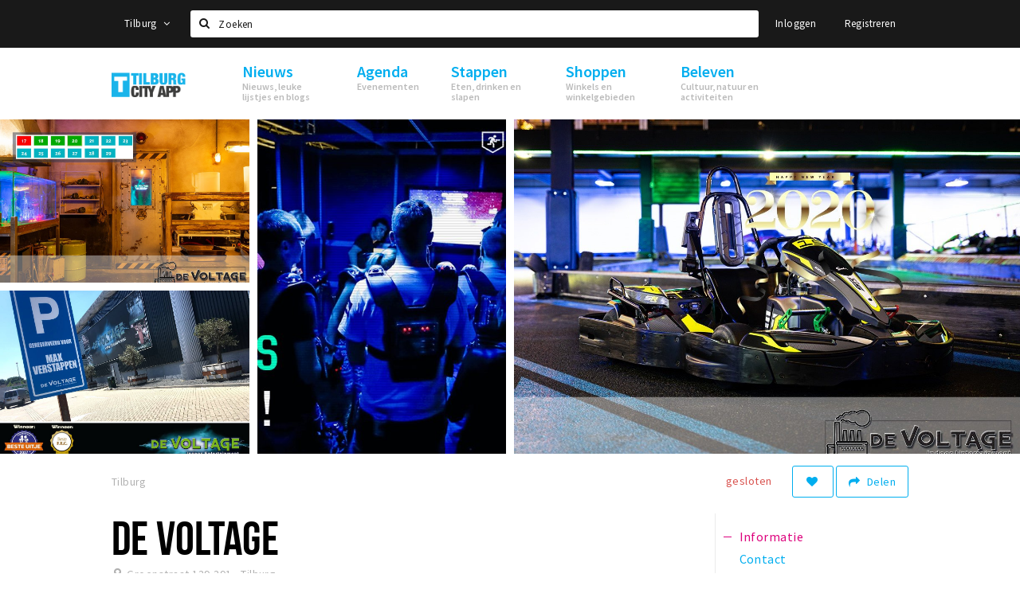

--- FILE ---
content_type: text/html;charset=UTF-8
request_url: https://tilburg.stappen-shoppen.nl/locaties/de-voltage-5ea98a808bc74d28dd737cc0
body_size: 13414
content:
<!DOCTYPE html>
<html class="no-js">
<head>

  <meta charset="utf-8" />
  <meta name="viewport" content="width=device-width,initial-scale=1,maximum-scale=1,user-scalable=no" />
  <!--[if lt IE 8 ]><meta http-equiv="X-UA-Compatible" content="IE=edge,chrome=1" /><![endif]-->

  <meta name="designer" content="BEER N TEA" />

  <!--
  Proudly created by BEER N TEA B.V.
  -->

  <title>De Voltage - Tilburg</title>

  <meta name="description" content="Bij de Voltage vind je meer dan 50 verschillende activiteiten waaruit je spannende en leuke uitdagingen aangaat. Kom snel langs en zie ons divers aanb..." />

  <meta name="twitter:card" content="summary" />
  <meta name="twitter:site" content="@stappen" />
  <meta name="twitter:creator" content="@stappen" />
  <meta name="twitter:title" content="De Voltage" />
  <meta name="twitter:description" content="Bij de Voltage vind je meer dan 50 verschillende activiteiten waaruit je spannende en leuke uitdagingen aangaat. Kom snel langs en zie ons divers aanbod!" />  <meta name="twitter:image" content="https://tilburg.stappen-shoppen.nl/uploads/image/5ea98b2e4000352e1026c143-large.jpg" />
  <meta property="fb:app_id" content="1257737297586040" />

  <meta property="og:type" content="website" />
  <meta property="og:site_name" content="Tilburg" />
  <meta property="og:url" content="https://tilburg.stappen-shoppen.nl/locaties/de-voltage-5ea98a808bc74d28dd737cc0" />
  <meta property="og:title" content="De Voltage" />
  <meta property="og:description" content="Bij de Voltage vind je meer dan 50 verschillende activiteiten waaruit je spannende en leuke uitdagingen aangaat. Kom snel langs en zie ons divers aanbod!" />  <meta property="og:image" content="https://tilburg.stappen-shoppen.nl/uploads/image/5ea98b2e4000352e1026c143-large.jpg" />
  <link rel="alternate" href="https://tilburg.stappen-shoppen.nl/locaties/de-voltage-5ea98a808bc74d28dd737cc0" hreflang="nl" />
  <link rel="alternate" href="https://tilburg.stappen-shoppen.nl/locaties/de-voltage-5ea98a808bc74d28dd737cc0" hreflang="x-default" />
  <link rel="canonical" href="https://tilburg.stappen-shoppen.nl/locaties/de-voltage-5ea98a808bc74d28dd737cc0" />

  <link rel="shortcut icon" href="/uploads/image/6081508658a6e956685d7d71-favicon96.png" />

  <link rel="icon" type="image/png" href="/uploads/image/6081508658a6e956685d7d71-favicon16.png" sizes="16x16" />
  <link rel="icon" type="image/png" href="/uploads/image/6081508658a6e956685d7d71-favicon32.png" sizes="32x32" />
  <link rel="icon" type="image/png" href="/uploads/image/6081508658a6e956685d7d71-favicon96.png" sizes="96x96" />

  
  <link rel="stylesheet" type="text/css" href="/uploads/assets/1737646825/app-default.css" media="all" />

  <script type="text/javascript">
    var config = {"name":"Tilburg","cdn":{"base_url":""},"environment":"production","site_url":"https:\/\/tilburg.stappen-shoppen.nl","base_url":"https:\/\/tilburg.stappen-shoppen.nl","twitter":{"handle":"stappen"},"preferences":{"currency":"EUR","time_format":24,"date_format":"%d-%m-%Y","currency_format":"%symbol%%value%","number_format":".,","week_start":"sunday"},"version":1737646825,"google_analytics":{"tracking_id":"UA-61084945-16"},"moment_locale":"nl","city":"Tilburg","socials":{"facebook":"https:\/\/www.facebook.com\/Tilburg-City-App-1046382955420204\/?fref=ts","twitter":"","google":"","instagram":"https:\/\/www.instagram.com\/tilburgcityapp\/","pinterest":"","youtube":""},"mailchimp":{"form_action":"","hidden_input":""},"sendinblue_embed":null,"reviews_mode":"","always_show_expanded_description":false,"student_account_text":"","sidebar":{"facebook":"https:\/\/www.facebook.com\/tilburgcityapp\/?fref=ts","instagram":"<!-- LightWidget WIDGET --><script src=\"https:\/\/cdn.lightwidget.com\/widgets\/lightwidget.js\"><\/script><iframe src=\"https:\/\/cdn.lightwidget.com\/widgets\/a148df19b9f25cb689cc55571bee8bc2.html\" scrolling=\"no\" allowtransparency=\"true\" class=\"lightwidget-widget\" style=\"width:100%;border:0;overflow:hidden;\"><\/iframe>","other":""},"js_tags":"","favicon":{"$id":"6081508658a6e956685d7d71"},"logo":{"$id":"572657da2a5ab0652c21f808"},"listed":true,"app_type":"website","is_webview":false,"has_partner":false,"has_css":false,"style":"default","enable_hero_map":true,"current_url":"\/locaties\/de-voltage-5ea98a808bc74d28dd737cc0","related_app":"m.tilburg.stappen-shoppen.nl","student_account_enabled":false,"photos_enabled":true,"loyalty_shop_url":"","loyalty_shop_title":"","loyalty_routes_url":"","facebook_id":"1257737297586040","twitter_handle":"stappen"};
    var lang   = {"app":{"locales":{"nl_NL":{"prefix":"","name":"Nederlands","name_english":"Dutch","system_locale":"nl_NL.UTF-8","currency":"EUR","moment":"nl","flag":"nl","formats":{"currency":"%symbol%%value%","number":".,","date":"%d-%m-%Y","time":"%H:%S","start_week":1},"locale":"nl_NL","language_code":"nl","country_code":"NL"},"de_DE":{"prefix":"","name":"Deutsch","name_english":"German","system_locale":"de_DE.UTF-8","currency":"EUR","moment":"de","flag":"de","formats":{"currency":"%symbol%%value%","number":".,","date":"%d-%m-%Y","time":"%H:%S","start_week":1},"locale":"de_DE","language_code":"de","country_code":"DE"},"en_US":{"prefix":"","name":"English","name_english":"English","system_locale":"en_US.UTF-8","currency":"EUR","moment":"en","flag":"gb","formats":{"currency":"%symbol%%value%","number":",.","date":"%d-%m-%Y","time":"%H:%M","start_week":1},"locale":"en_US","language_code":"en","country_code":"US"},"fr_FR":{"prefix":"","name":"Fran\u00e7ais","name_english":"French","system_locale":"fr_FR.UTF-8","currency":"EUR","moment":"fr","flag":"fr","formats":{"currency":"%value% %symbol%","number":".,","date":"%d\/%m\/%Y","time":"%H:%M","start_week":1},"locale":"fr_FR","language_code":"fr","country_code":"FR"}},"locale":{"prefix":"","name":"Nederlands","name_english":"Dutch","system_locale":"nl_NL.UTF-8","currency":"EUR","moment":"nl","flag":"nl","formats":{"currency":"%symbol%%value%","number":".,","date":"%d-%m-%Y","time":"%H:%S","start_week":1},"locale":"nl_NL","language_code":"nl","country_code":"NL"},"name":"Tilburg","title":"%s - %s","time_ago":"%s geleden","year":"jaar","year_plural":"jaar","month":"maand","month_plural":"maanden","day":"dag","day_plural":"dagen","hour":"uur","hour_plural":"uur","minute":"minuut","minute_plural":"minuten","second":"seconde","second_plural":"seconden","share":"Delen","search":{"location":"Locaties","event":"Agenda","excursion":"Uitjes","article":"Nieuws","brands_found":"Merken:","cuisine_found":"Keuken:","menu_found":"Menukaart:","hotel_packages_found":"Arrangementen:","pricelist_found":"Producten:"},"footer":{"newsletter":{"title":"Nieuwsbrief","text":"Wil je op de hoogte gehouden worden van nieuws, evenementen en locaties in de regio %s?","placeholder":"Uw e-mailadres","subscribe":"Aanmelden"},"privacy":"Privacy","terms":"Algemene voorwaarden","disclaimer":"Disclaimer","accessibility":"Toegankelijkheid","beerntea":"Realisatie door Beer n tea"},"weekdays_short":["ma","di","wo","do","vr","za","zo"]},"route":[],"filters":{"sort_title":"Sort by","show_more":"Meer...","show_less":"Minder...","type":{"bar":"Cafe","church":"Kerk","cinema":"Bioscoop","cultural_center":"Cultureel centrum","hotel":"Hotel","landmark":"Bezienswaardigheid","museum":"Museum","parc":"Park","parking":"Parking","restaurant":"Restaurant","beach":"Strand","beach_pavilion":"Strandpaviljoen","municipality":"Gemeente","shop":"Winkel","shopping_area":"Winkelgebied","sportscenter":"Sportcentrum","theater":"Theater","tourist_info":"Informatiepunt","town_square":"Plein","archived_event":"Event (Archived)"},"geolocation_failed":"Kon uw locatie helaas niet bepalen, probeer een andere sortering.","button_view_results_single":"Bekijk %s resultaat","button_view_results_plural":"Bekijk %s resultaten","button_no_results":"Geen resultaten"},"search":{"no_results":"Deze zoekopdracht heeft helaas geen resultaten, pas de filters aan de zijkant aan.","load_more":"Laad meer..."},"entity":{"close":"sluiten","is_open":"open","is_closed":"gesloten","nav":{"info":"Informatie","reviews":"Reviews","deals":"Deals","agenda":"Agenda","photos":"Foto's","menu":"Menu","news":"Nieuws","hotel_packages":"Arrangementen","pricelist":"Prijslijst","excursions":"Uitjes","contact":"Contact","shops":"Winkels & Horeca","municipalities":"Gemeentes","beaches":"Stranden","job_offers":"Vacatures"},"view_opening_hours":"Bekijk de openingstijden","description_expand":"Lees verder","helptopay_description":"Vul hier het formulier in wat je hebt aangemaakt op <a href=\"https:\/\/www.helptopay.nl\" target=\"_blank\">www.helptopay.nl<\/a>.<br>Er verschijnt automatisch een knop met 'Direct bestellen' boven je profielpagina.","footer":{"instant_order":"Direct bestellen","instant_reservations":"Direct reserveren","excursion_reservations":"Direct aanvragen","get_tickets":"Bestel tickets","cta":"of bel <b>%s<\/b>"},"rating":{"full_description_plural":"%rating% sterren op basis van %count% reviews","full_description_single":"%rating% ster op basis van %count% review","full_description_single_star":"%rating% ster op basis van %count% reviews","full_description_single_review":"%rating% sterren op basis van %count% review","short_description_plural":"%rating% sterren","short_description_single":"%rating% ster","no_reviews":"Nog niet beoordeeld"},"reviews":{"title":"Reviews"},"other_articles":{"de 5 van...":"Ander nieuws","interview":"Andere interviews","foodblog":"Andere foodblogs","scoop":"Ander nieuws","fotoblog":"Andere fotoblogs","specials":"Andere specials"},"more_articles":{"de 5 van...":"Meer nieuws","interview":"Meer interviews","foodblog":"Meer foodblogs","scoop":"Meer scoops","fotoblog":"Meer fotoblogs"},"offers_amount_single":"%s deal","offers_amount_plural":"%s deals","nearby_entities":"In de buurt","edit":{"social_share_help_text":"Als gebruikers uw pagina delen op hun social media wordt standaard de naam van het bedrijf als titel gebruikt + de eerste alinea van de omschrijving als tekst. Deze velden geven u de mogelijkheid om deze, indien gewenst, aan te passen."},"parking_status":{"full":"Vol","closed":"Gesloten","vacant_spaces":"%s plaatsen vrij","summary":"%vacant_spaces% van %total_spaces% plaatsen vrij"},"add_event_notice":"Vul het formulier in om uw evenement toe te voegen. Wanneer het evenement voldoet aan de gestelde voorwaarden wordt het evenement (eventueel herschreven) toegevoegd."},"user":{"login":{"title":"Inloggen","email":"E-mail adres","password":"Wachtwoord","submit":"Login","remember":"Onthoud mij"},"forgot_password":{"title":"Wachtwoord vergeten?","email":"E-mail adres","email_placeholder":"Je e-mail adres...","submit":"Herstel"},"register":{"title":"Registreren","button":"Registreren","email":"E-mail adres","password":"Wachtwoord","confirm_password":"Wachtwoord bevestigen","first_name":"Voornaam","last_name":"Achternaam","submit":"Registreer","first_name_contact":"Voornaam contactpersoon","last_name_contact":"Achternaam contactpersoon","email_contact":"E-mailadres contactpersoon","password_event_organiser":"Nieuw wachtwoord evenementenorganisator","confirm_password_event_organiser":"Nieuw wachtwoord evenementenorganisator bevestigen"},"account":{"title":"Mijn account","nav_title":"Mijn account","email":"E-mail adres","password":"Wachtwoord","confirm_password":"Wachtwoord bevestigen","first_name":"Voornaam","last_name":"Achternaam","submit":"Update","delete":{"title":"Account verwijderen","description":"Door je account te verwijderen, wordt je account en al zijn bijbehorende gegevens gewist of geanonimiseerd.","button":"Ik wil mijn account verwijderen","confirm":"Weet je het zeker?"}},"student":{"title":"Mijn studenten-pagina","nav_title":"Mijn studentenpagina","vouchers_nav_title":"Mijn vouchers","fortune_leaders":"Met de meeste punten","total_score":"Jouw totaal behaalde punten: <strong>%s<\/strong>","total_credits":"<strong>%s<\/strong> Punten te besteden","show_more":"Toon meer"},"notifications":{"title":"Notificaties","nav_title":"Notificaties","date":"Datum","entity":"Item","no_notifications":"Er zijn (nog) geen notificaties."},"locations":{"title":"Mijn locaties","nav_title":"Mijn locaties"},"errors":{"empty_email_or_password":"Vul aub een e-mailadres en wachtwoord in.","no_user_found":"Er is geen gebruiker gevonden met deze combinatie, probeer het opnieuw."}},"strings":{"{# sorteren op #}laatst bijgewerkt":"{# sort by #}Laats ge-update ","{# sorteren op #}afstand":"{# sort by#}Afstand","{# sorteren op #}volledigheid profiel":"{# sort by #}Volledigheid profiel","{# sorteren op #}beoordeling":"{# sort by #}Beoordeling","{# sorteren op #}recent toegevoegd":"{# sort by #}Recent aangepast","{# sorteren op #}alfabetisch":"{# sort by #}Alfabetische volgorde","{# sorteren op #}datum":"{# sort by #}Datum","Mijn vouchers":"My vouchers","Studentenroutes":"Student routes","Mijn vacatures":"My vacancies","Mijn evenementen":"My events","Bestelde foto's":"Purchased photo's","Beheer":"Admin","{# rad #}DRAAI &amp; WIN!":"{# rad #}DRAAI &amp; WIN!","{# rad #}Draai iedere dag \u00e9\u00e9n keer en scoor punten die je in de <a href=\"{{ url|e }}\">{{ loyalty_shop_title|e }}<\/a> kunt inwisselen voor leuke kortingen en prijzen.":"{# rad #}Draai iedere dag \u00e9\u00e9n keer en scoor punten die je in de <a href=\"{{ url|e }}\">{{ loyalty_shop_title|e }}<\/a> kunt inwisselen voor leuke kortingen en prijzen.","{# rad #}Bekijk hier alle <a href=\"{{ url|e }}\">routes<\/a> en ontdek hoe je nog meer punten kunt verdienen!":"{# rad #}Bekijk hier alle <a href=\"{{ url|e }}\">routes<\/a> en ontdek hoe je nog meer punten kunt verdienen!","{# rad #}Voor deze winactie gelden de <a href=\"{{ url|e }}\">actievoorwaarden<\/a>.":"{# rad #}Voor deze winactie gelden de <a href=\"{{ url|e }}\">actievoorwaarden<\/a>.","{# rad #}Je studentenaccount is nog niet geactiveerd. Klik hier om je account te activeren.":"{# rad #}Je studentenaccount is nog niet geactiveerd. Klik hier om je account te activeren.","{# rad #}Het rad is helaas niet beschikbaar in jouw browser.":"{# rad #}Het rad is helaas niet beschikbaar in jouw browser.","{# rad #}Je hebt al {{ current_credits|e }} punten verdiend!":"{# rad #}Het rad is helaas niet beschikbaar in jouw browser.","{# rad #}Je hebt nog geen punten verdiend.":"{# rad #}Je hebt nog geen punten verdiend.","<b>Stappen &amp; Shoppen<\/b><br \/>Veilingkade 15<br \/>4815 HC Breda":"<b>Stappen &amp; Shoppen<\/b><br \/>Franse Akker 20<br \/>4824 AK Breda"},"credits":{"fortune":{"play":"Draai nu!","todays_score":"<strong>Je score voor vandaag is %s.<\/strong><br \/>Probeer je het morgen nog een keer?","play_win":"<strong>%s punten gewonnen!<\/strong><br \/> Morgen kun je nog meer winnen!","play_lost":"Wat jammer! Geen prijs vandaag.<br \/> Probeer je het morgen nog een keer!","please_login":"Login to spin the wheel!"},"voucher_conditions":"Cash in your voucher  \"%s\"","voucher":{"handin_confirm":"Are you sure?","exchange":"%s Cash in","purchase":"Buy voucher for %s points","invalid":"Voucher not found or invalid","handin":"Cash in","redeemed":"You cashed in your voucher!"},"not_enough":"Oh no! You don't have enough points to buy this product. ","out_of_stock":"To bad! This product is nog available anymore.","purchase_failed":"Purchase failed.","purchase_success":"Thanks for you purchase! De <a href=\"\/account\/vouchers\">voucher<\/a> is added to <a href=\"\/account\/student\">studentenaccount<\/a>"},"errors":{"not_found":{"title":"Not found","message":"We couldn't find this page."},"access_denied":{"title":"Access denied","message":"You don't have acces to this page."},"unknown":{"message":"Unknown error "}},"email":{"footer":"This e-mail is send by %s.","user_activation":{"subject":"Your %s account","message":"<p>Welcome to %1$s.<\/p> <p>Click on the following button to login %1$s and set your password. This link is valid for 7 days. <\/p>","button":"Login"}}};
    var user   = {"id":"","last_login":null,"is_logged_in":false,"email":null,"role":"guest","roles":["guest"],"first_name":null,"last_name":null,"full_name":" ","telephone":null,"avatar":null,"avatar_url":null};
  </script>
</head>
<body class="type--recreational layout--locaties">

  <script>
  (function(i,s,o,g,r,a,m){i['GoogleAnalyticsObject']=r;i[r]=i[r]||function(){
  (i[r].q=i[r].q||[]).push(arguments)},i[r].l=1*new Date();a=s.createElement(o),
  m=s.getElementsByTagName(o)[0];a.async=1;a.src=g;m.parentNode.insertBefore(a,m)
  })(window,document,'script','//www.google-analytics.com/analytics.js','ga');
  ga('create', 'UA-61084945-16', 'auto');
  ga('send', 'pageview');
  </script>

  <div id="fb-root"></div>
  <script>(function(d, s, id) {
    var js, fjs = d.getElementsByTagName(s)[0];
    if (d.getElementById(id)) return;
    js = d.createElement(s); js.id = id;
    js.src = "//connect.facebook.net/nl_NL/sdk.js#xfbml=1&version=v2.10&appId=1257737297586040";
    fjs.parentNode.insertBefore(js, fjs);
  }(document, 'script', 'facebook-jssdk'));</script>


<main class="wrapper">

  <a class="anchor" id="top"></a>
    <nav class="nav-mobile">
  <ul>
            <li>
      <a href="/nieuws">Nieuws</a>
              <button class="expo " data-mobile-nav-toggle="m"></button>
                    <div class="submenu">
          <ul class="nav nav--list">
                          <li><a href="/nieuws/scoops">Nieuws</a>
              </li>
                          <li><a href="/nieuws/de-5-van">Leuke lijstjes</a>
              </li>
                          <li><a href="/nieuws/foodblogs">Foodblogs</a>
              </li>
                          <li><a href="/nieuws/fotoblogs">Fotoblogs</a>
              </li>
                      </ul>
        </div>
          </li>
                <li>
      <a href="/agenda">Agenda</a>
              <button class="expo " data-mobile-nav-toggle="m"></button>
                    <div class="submenu">
          <ul class="nav nav--list">
                          <li><a href="/agenda">Evenementen</a>
              </li>
                      </ul>
        </div>
          </li>
                <li>
      <a href="/stappen">Stappen</a>
              <button class="expo " data-mobile-nav-toggle="m"></button>
                    <div class="submenu">
          <ul class="nav nav--list">
                          <li><a href="/stappen/eten">Restaurants en lunchrooms</a>
              </li>
                          <li><a href="/stappen/drinken">Café&#039;s en uitgaansgelegenheden</a>
              </li>
                          <li><a href="/stappen/slapen">Ho(s)tels, B&amp;B&#039;s en campings</a>
              </li>
                          <li><a href="/stappen/recreatief">Recreatief</a>
              </li>
                          <li><a href="/stappen/deals">Deals</a>
              </li>
                          <li><a href="/vacatures">Vacatures</a>
              </li>
                          <li><a href="/stappen/parkeren">Parkeren</a>
              </li>
                      </ul>
        </div>
          </li>
                <li>
      <a href="/shoppen">Shoppen</a>
              <button class="expo " data-mobile-nav-toggle="m"></button>
                    <div class="submenu">
          <ul class="nav nav--list">
                          <li><a href="/shoppen">Winkels</a>
              </li>
                          <li><a href="/shoppen/winkelgebieden">Winkelgebieden</a>
              </li>
                          <li><a href="/shoppen/koopzondagen-en-avonden">Koopzondagen &amp; koopavonden</a>
              </li>
                          <li><a href="/shoppen/deals">Deals</a>
              </li>
                          <li><a href="/vacatures">Vacatures</a>
              </li>
                          <li><a href="/shoppen/parkeren">Parkeren</a>
              </li>
                      </ul>
        </div>
          </li>
                <li>
      <a href="/beleven">Beleven</a>
              <button class="expo " data-mobile-nav-toggle="m"></button>
                    <div class="submenu">
          <ul class="nav nav--list">
                          <li><a href="/beleven/bezienswaardigheden">Bezienswaardigheden</a>
              </li>
                          <li><a href="/beleven/musea-theaters-podia">Musea, theaters &amp; podia</a>
              </li>
                          <li><a href="/beleven/uitjes-activiteiten">Uitjes en activiteiten</a>
              </li>
                          <li><a href="/beleven/sport">Sport</a>
              </li>
                          <li><a href="/beleven/natuurgebieden">Natuurgebieden</a>
              </li>
                      </ul>
        </div>
          </li>
          </ul>
</nav>  <div class="header__nav-top" data-view="Search">
  <nav class="nav-top ">
    <div class="container container--nav-top">
              <div class="nav-top__left">
                      <div class="btn-group">
              <button class="btn btn-link dropdown-toggle" data-toggle="dropdown" aria-haspopup="true" aria-expanded="false">Tilburg
                <span class="fa fa-angle-down"></span></button>
              <ul class="dropdown-menu">
                                  <li><a href="//www.cityappalmelo.nl">Almelo</a></li>
                                  <li><a href="//www.hellozuidas.com">Amsterdam</a></li>
                                  <li><a href="//www.visitbaarle.com">Baarle-Hertog-Nassau</a></li>
                                  <li><a href="//www.stappen-shoppen.nl">Breda</a></li>
                                  <li><a href="//www.bredastudentapp.com">Breda Student App</a></li>
                                  <li><a href="//denbosch.stappen-shoppen.nl">Den Bosch</a></li>
                                  <li><a href="//m.dordrechtcityapp.nl">Dordrecht</a></li>
                                  <li><a href="//www.hetsmalstestukjenederland.nl">Echt Susteren</a></li>
                                  <li><a href="//www.etten-leurcityapp.nl">Etten-Leur</a></li>
                                  <li><a href="//maastricht.stappen-shoppen.nl">Maastricht</a></li>
                                  <li><a href="//www.cityappoosterhout.nl">Oosterhout</a></li>
                              </ul>
            </div>
                  </div>
            <form class="form-group search" action="/search" method="GET">
        <input type="text" class="form-control" name="q" value="" placeholder="Zoeken" data-input-control="typeahead" autocomplete="off"/>
        <span class="fa fa-search"></span>
        <button type="submit" class="sr-only">Zoeken</button>
      </form>
      <div class="nav-top__right">
                                                    <a href="/account/login" class="btn btn-link">Inloggen</a>
                                                <a href="/account/register" class="btn btn-link">Registreren</a>
                                            </div>
      <div class="nav-top__search-results tt-empty"></div>
    </div>
  </nav>
</div>
    <div class="wrapper__inner">
    <div class="nav-mask" data-toggle="navigation"></div>
  <header class="header header--primary">
  <div class="header__container">

    <div class="header__nav-top" data-view="Search">
  <nav class="nav-top ">
    <div class="container container--nav-top">
              <div class="nav-top__left">
                      <div class="btn-group">
              <button class="btn btn-link dropdown-toggle" data-toggle="dropdown" aria-haspopup="true" aria-expanded="false">Tilburg
                <span class="fa fa-angle-down"></span></button>
              <ul class="dropdown-menu">
                                  <li><a href="//www.cityappalmelo.nl">Almelo</a></li>
                                  <li><a href="//www.hellozuidas.com">Amsterdam</a></li>
                                  <li><a href="//www.visitbaarle.com">Baarle-Hertog-Nassau</a></li>
                                  <li><a href="//www.stappen-shoppen.nl">Breda</a></li>
                                  <li><a href="//www.bredastudentapp.com">Breda Student App</a></li>
                                  <li><a href="//denbosch.stappen-shoppen.nl">Den Bosch</a></li>
                                  <li><a href="//m.dordrechtcityapp.nl">Dordrecht</a></li>
                                  <li><a href="//www.hetsmalstestukjenederland.nl">Echt Susteren</a></li>
                                  <li><a href="//www.etten-leurcityapp.nl">Etten-Leur</a></li>
                                  <li><a href="//maastricht.stappen-shoppen.nl">Maastricht</a></li>
                                  <li><a href="//www.cityappoosterhout.nl">Oosterhout</a></li>
                              </ul>
            </div>
                  </div>
            <form class="form-group search" action="/search" method="GET">
        <input type="text" class="form-control" name="q" value="" placeholder="Zoeken" data-input-control="typeahead" autocomplete="off"/>
        <span class="fa fa-search"></span>
        <button type="submit" class="sr-only">Zoeken</button>
      </form>
      <div class="nav-top__right">
                                                    <a href="/account/login" class="btn btn-link">Inloggen</a>
                                                <a href="/account/register" class="btn btn-link">Registreren</a>
                                            </div>
      <div class="nav-top__search-results tt-empty"></div>
    </div>
  </nav>
</div>

    <nav class="nav-primary">
      <div class="container">
        <button class="toggle" data-toggle="navigation">
        <span class="bars">
          <span class="bar"></span>
          <span class="bar"></span>
          <span class="bar"></span>
        </span>
        </button>
        <a href="/" class="logo" rel="home" style="background-image: url('/uploads/image/572657da2a5ab0652c21f808-logo.png');"><span>Tilburg</span></a>
        <ul class="primary">
                                            <li>
              <a href="/nieuws">
                <strong class="item-title">Nieuws</strong>
                <span class="item-subtitle">Nieuws, leuke lijstjes en blogs</span>
                <span class="three-dots"><i></i><i></i><i></i></span>
              </a>
                              <div class="submenu">
                  <ul class="nav nav--list">
                                          <li><a href="/nieuws/scoops">Nieuws</a>
                      </li>
                                          <li><a href="/nieuws/de-5-van">Leuke lijstjes</a>
                      </li>
                                          <li><a href="/nieuws/foodblogs">Foodblogs</a>
                      </li>
                                          <li><a href="/nieuws/fotoblogs">Fotoblogs</a>
                      </li>
                                      </ul>
                </div>
                          </li>
                                  <li>
              <a href="/agenda">
                <strong class="item-title">Agenda</strong>
                <span class="item-subtitle">Evenementen</span>
                <span class="three-dots"><i></i><i></i><i></i></span>
              </a>
                              <div class="submenu">
                  <ul class="nav nav--list">
                                          <li><a href="/agenda">Evenementen</a>
                      </li>
                                      </ul>
                </div>
                          </li>
                                  <li>
              <a href="/stappen">
                <strong class="item-title">Stappen</strong>
                <span class="item-subtitle">Eten, drinken en slapen</span>
                <span class="three-dots"><i></i><i></i><i></i></span>
              </a>
                              <div class="submenu">
                  <ul class="nav nav--list">
                                          <li><a href="/stappen/eten">Restaurants en lunchrooms</a>
                      </li>
                                          <li><a href="/stappen/drinken">Café&#039;s en uitgaansgelegenheden</a>
                      </li>
                                          <li><a href="/stappen/slapen">Ho(s)tels, B&amp;B&#039;s en campings</a>
                      </li>
                                          <li><a href="/stappen/recreatief">Recreatief</a>
                      </li>
                                          <li><a href="/stappen/deals">Deals</a>
                      </li>
                                          <li><a href="/vacatures">Vacatures</a>
                      </li>
                                          <li><a href="/stappen/parkeren">Parkeren</a>
                      </li>
                                      </ul>
                </div>
                          </li>
                                  <li>
              <a href="/shoppen">
                <strong class="item-title">Shoppen</strong>
                <span class="item-subtitle">Winkels en winkelgebieden</span>
                <span class="three-dots"><i></i><i></i><i></i></span>
              </a>
                              <div class="submenu">
                  <ul class="nav nav--list">
                                          <li><a href="/shoppen">Winkels</a>
                      </li>
                                          <li><a href="/shoppen/winkelgebieden">Winkelgebieden</a>
                      </li>
                                          <li><a href="/shoppen/koopzondagen-en-avonden">Koopzondagen &amp; koopavonden</a>
                      </li>
                                          <li><a href="/shoppen/deals">Deals</a>
                      </li>
                                          <li><a href="/vacatures">Vacatures</a>
                      </li>
                                          <li><a href="/shoppen/parkeren">Parkeren</a>
                      </li>
                                      </ul>
                </div>
                          </li>
                                  <li>
              <a href="/beleven">
                <strong class="item-title">Beleven</strong>
                <span class="item-subtitle">Cultuur, natuur en activiteiten</span>
                <span class="three-dots"><i></i><i></i><i></i></span>
              </a>
                              <div class="submenu">
                  <ul class="nav nav--list">
                                          <li><a href="/beleven/bezienswaardigheden">Bezienswaardigheden</a>
                      </li>
                                          <li><a href="/beleven/musea-theaters-podia">Musea, theaters &amp; podia</a>
                      </li>
                                          <li><a href="/beleven/uitjes-activiteiten">Uitjes en activiteiten</a>
                      </li>
                                          <li><a href="/beleven/sport">Sport</a>
                      </li>
                                          <li><a href="/beleven/natuurgebieden">Natuurgebieden</a>
                      </li>
                                      </ul>
                </div>
                          </li>
                  </ul>
                <div class="search-toggle">
          <a class="#0" data-toggle-search="top-nav"><span class="fa fa-search" ></span></a>
        </div>
              </div>
    </nav>
  </div>
</header>
  
  <section class="page">
  <div class="entity entity--recreational entity--excursion entity--has-photos" vocab="http://schema.org/" typeof="LocalBusiness">
    
<aside class="hero hero--collage cap-width">
  <div class="collage">
        <div class="item item--6x4">
      <div class="item__inner">
        <div class="item__content">
          <a href="/uploads/image/5ea98b2e4000352e1026c143-large.jpg" rel="lightbox">
            <figure class="lazy" data-original="/uploads/image/5ea98b2e4000352e1026c143-large.jpg">
              <img property="image" class="sr-only" src="/uploads/image/5ea98b2e4000352e1026c143-large.jpg"/>
            </figure>
            <noscript><figure style="background-image: url('/uploads/image/5ea98b2e4000352e1026c143-large.jpg');"></figure></noscript>
                                  </a>
        </div>
      </div>
    </div>
        <div class="item item--3x4">
      <div class="item__inner">
        <div class="item__content">
          <a href="/uploads/image/5ea98b486cd530572b1f6502-large.jpg" rel="lightbox">
            <figure class="lazy" data-original="/uploads/image/5ea98b486cd530572b1f6502-large.jpg">
              <img property="image" class="sr-only" src="/uploads/image/5ea98b486cd530572b1f6502-large.jpg"/>
            </figure>
            <noscript><figure style="background-image: url('/uploads/image/5ea98b486cd530572b1f6502-large.jpg');"></figure></noscript>
                                  </a>
        </div>
      </div>
    </div>
        <div class="item item--3x2">
      <div class="item__inner">
        <div class="item__content">
          <a href="/uploads/image/5ea98b2f8bc74d28dd737cfa-large.jpg" rel="lightbox">
            <figure class="lazy" data-original="/uploads/image/5ea98b2f8bc74d28dd737cfa-large.jpg">
              <img property="image" class="sr-only" src="/uploads/image/5ea98b2f8bc74d28dd737cfa-large.jpg"/>
            </figure>
            <noscript><figure style="background-image: url('/uploads/image/5ea98b2f8bc74d28dd737cfa-large.jpg');"></figure></noscript>
                        <div class="overlay overlay--xs"><h2>+1</h2></div>          </a>
        </div>
      </div>
    </div>
        <div class="item item--3x2">
      <div class="item__inner">
        <div class="item__content">
          <a href="/uploads/image/5ea98baef80bf94dff0218af-large.jpg" rel="lightbox">
            <figure class="lazy" data-original="/uploads/image/5ea98baef80bf94dff0218af-large.jpg">
              <img property="image" class="sr-only" src="/uploads/image/5ea98baef80bf94dff0218af-large.jpg"/>
            </figure>
            <noscript><figure style="background-image: url('/uploads/image/5ea98baef80bf94dff0218af-large.jpg');"></figure></noscript>
                                  </a>
        </div>
      </div>
    </div>
      </div>
</aside>

    <div class="container container--no-padding">
      <div class="entity__tools entity__tools--full-width">
        <ul vocab="http://schema.org/" typeof="BreadcrumbList" class="breadcrumbs">
    <li property="itemListElement" typeof="ListItem" itemtype="http://schema.org/ListItem">
    <a property="item" typeof="WebPage" href="/" title="Tilburg">
      <span property="name">Tilburg</span>
    </a>
    <meta property="position" content="1" />
  </li>
  </ul>
        <div class="entity__tools__right">
                                          <button type="button" class="btn btn-secondary btn-icon btn-icon--count " title="Volg deze locatie" data-placement="bottom" data-action="toggle-entity-follow" data-entity-id="5ea98a808bc74d28dd737cc0" data-logged-in="false"><span class="fa fa-heart"></span></button>          <div class="btn-group share-tools">
  <button class="btn btn-secondary dropdown-toggle btn-text-sm" data-toggle="dropdown" data-placement="bottom"><span class="fa fa-share"></span> <span class="text">Delen</span></button>
  <ul class="dropdown-menu dropdown-menu-right">
    <li><a href="#" data-action="share-on-facebook"><span class="fa fa-facebook-square"></span> Facebook</a></li>
    <li><a href="#" data-action="share-on-twitter"><span class="fa fa-twitter-square"></span> Twitter</a></li>
    <li><a href="#" data-action="share-on-googleplus"><span class="fa fa-google-plus-square"></span> Google+</a></li>
  </ul>
</div>

          
                              <div class="dropdown entity__opening-hours">
            <ul class="inline-list inline-list--inline inline-list--xs" data-toggle="dropdown" title="Bekijk de openingstijden">
                                        <li class="is-closed">gesloten</li>
                                                  </ul>
            <ul class="dropdown-menu entity__opening-hours__dropdown">
                                        </ul>
          </div>
                  </div>
      </div>
    </div>

    <div class="container container--no-padding">
      <section class="main main--left">

        <article class="entity__header">
                    <header>
            <h1 property="name">De Voltage</h1>
            <div class="entity__meta" property="location" typeof="Place">
                              <address property="address" typeof="PostalAddress"><span property="streetAddress">Groenstraat 139-391 </span>, <span property="addressLocality">Tilburg</span></address>
                                        </div>

            
                      </header>

          <div class="description description--sm-collapsed">
            <p class="description__summary" property="description">Bij de Voltage vind je meer dan 50 verschillende activiteiten waaruit je spannende en leuke uitdagingen aangaat. Kom snel langs en zie ons divers aanbod! <a href="#" data-toggle="description">Lees verder</a></p>
            <div class="description__full"><p>Bij de Voltage vind je meer dan 50 verschillende activiteiten waaruit je spannende en leuke uitdagingen aangaat. Kom snel langs en zie ons divers aanbod!</p></div>
          </div>

          

          
                    <div class="entity__facilities">
            <ul class="kv-list">
                                                                                                </ul>
          </div>
          
          
          <section class="entity__section entity__section--contact">
  <a class="anchor" id="contact"></a>
  <article class="neg-left neg-right--double neg-padding">
    <span class="address" property="address" typeof="PostalAddress">
      <span property="streetAddress">Groenstraat 139-391 </span>, <span property="postalCode">5021 LL</span> <span property="addressLocality">Tilburg</span>
    </span>

    <ul class="inline-list inline-list--inline">
                      </ul>
      </article>
      <a target="_blank" href="https://www.google.com/maps/search/?api=1&query=51.5471028%2C5.087606" class="neg-both neg-xs" style="display: block; text-align: center; height: 300px;">
      <img loading="lazy" src="https://maps.googleapis.com/maps/api/staticmap?zoom=16&amp;size=640x300&amp;maptype=roadmap&amp;markers=color%3Ared%7C51.5471028%2C5.087606&amp;key=AIzaSyDJBZLH0wnWMmCwj4r-lNzZ8uykdTB9_L0&amp;signature=u279qK_apJg6nFzCa4nQHV4_5Pk=" />
    </a>
  </section>
        </article>

                <section class="entity__section entity__section--claim neg-left neg-right--double neg-padding neg-xs">
          <header>
            <h2>Bent u de eigenaar van deze zaak?</h2>
          </header>
          <p>Neem contact met ons op via info@stappen-shoppen.nl om het profiel aan te vullen met o.a. uw website, telefoonnummer, Facebook, openingstijden, omschrijving, faciliteiten, menukaart en acties.</p>
          <button type="button" class="btn btn-primary btn-lg" data-action="claim-profile">Claim uw bedrijfsprofiel! <span class="fa fa-angle-right"></span></button>
        </section>
        
        
        
        
        
        
                        <section class="entity__section entity__section--lists neg-both--double neg-xs">
          
          
        
                              <div class="col-sm-12">
            <section class="section section--list">
              <a class="anchor" id="news"></a>
              <h3>Nieuws</h3>
              <ul>
                                <li class="item item--has-image">
                  <a href="/nieuws/5x-leuke-uitjes-in-tilburg-5f72ed8fbea3ed0627241f8f">
                    <div class="item__image"><figure style="background-image:url('/uploads/image/5f731bd48af1641cb23b5c20-list.jpg');"></figure></div>
                    <div class="item__body">
                      <time class="time" datetime="2020-09-29 13:34">29 september 2020</time>
                      <span class="title">5x Leuke uitjes in Tilburg</span>
                    </div>
                  </a>
                </li>
                              </ul>
                          </section>
          </div>
          
        
          
        
          
        </section>
        
        
        <section class="entity__section entity__section--related_entities entity__section--reviews neg-left neg-right--double neg-padding">
  <a class="anchor" id="reviews"></a>
  </section>

        
                <section class="entity__section entity__section--related_entities neg-left neg-right--double neg-padding">
          <header>
            <h2>In de buurt</h2>
          </header>
          <ul>
                        <li class="neg-left">
              <article class="entities-list__item">
                <div class="row">
  <div class="col-md-5">
    <a href="/locaties/eethuys-volt-eethuys-minigolf-5e95a3450a7e6070010af914" data-toggle="entity">
      <figure>

                        <div class="img lazy--list" data-original="/uploads/image/5e95a3426e6af91c1e4ec374-list.jpg"></div>
        <noscript><div class="img" style="background-image:url('/uploads/image/5e95a3426e6af91c1e4ec374-list.jpg')"></div></noscript>
              </figure>
    </a>
  </div>
  <div class="col-md-7">
    <header>
                  

      <h2><a href="/locaties/eethuys-volt-eethuys-minigolf-5e95a3450a7e6070010af914" data-toggle="entity">Eethuys Volt (Eethuys &amp; Minigolf)</a></h2>
    </header>
    <p class="body">Bourgondisch genieten voor jong en oud. Sfeervol, laagdrempelig en gezellig. Dekselse Pannetjes gerechten, Wereldse Pannenkoeken en nostalgische minig...</p>
    <footer>
      <address class="address" property="address"> Groenstraat 139 ,  Tilburg</address>    </footer>
  </div>
</div>
              </article>
            </li>
                        <li class="neg-left">
              <article class="entities-list__item">
                <div class="row">
  <div class="col-md-5">
    <a href="/locaties/different-hais-skin-body-5eafe73e22b891071a1b96f9" data-toggle="entity">
      <figure>

                        <div class="img lazy--list" data-original="/uploads/image/5eafe72d8081430d41736017-list.jpg"></div>
        <noscript><div class="img" style="background-image:url('/uploads/image/5eafe72d8081430d41736017-list.jpg')"></div></noscript>
              </figure>
    </a>
  </div>
  <div class="col-md-7">
    <header>
                  

      <h2><a href="/locaties/different-hais-skin-body-5eafe73e22b891071a1b96f9" data-toggle="entity">Different Hair Skin Body</a></h2>
    </header>
    <p class="body">Different Hair Skin Body is een Aveda Conceptsalon gevestigd in Tilburg. Wij werken uitsluitend met producten bestaand uit pure bloem- en plantextract...</p>
    <footer>
      <address class="address" property="address">Piusstraat 80 ,  Tilburg</address>    </footer>
  </div>
</div>
              </article>
            </li>
                        <li class="neg-left">
              <article class="entities-list__item">
                <div class="row">
  <div class="col-md-5">
    <a href="/locaties/restaurant-rak-5c6c12d92a5ab0e9828f85d8" data-toggle="entity">
      <figure>

                        <div class="img lazy--list" data-original="/uploads/image/5c6c12d12a5ab08c828f85e5-list.jpg"></div>
        <noscript><div class="img" style="background-image:url('/uploads/image/5c6c12d12a5ab08c828f85e5-list.jpg')"></div></noscript>
              </figure>
    </a>
  </div>
  <div class="col-md-7">
    <header>
                  

      <h2><a href="/locaties/restaurant-rak-5c6c12d92a5ab0e9828f85d8" data-toggle="entity">RAK</a></h2>
    </header>
    <p class="body">Kom binnen! Restaurant RAK heeft een moderne internationale keuken op hoog niveau in een warme en toegankelijke entourage. </p>
    <footer>
      <address class="address" property="address">Hopliedenkade 249, Tilburg</address>    </footer>
  </div>
</div>
              </article>
            </li>
                      </ul>
        </section>
        
      </section>

            <aside class="sidebar">
                <nav class="entity__nav">
          <ul class="nav nav--list" role="complementary">
                        <li class="active"><a href="#top" role="tab" aria-controls="info">Informatie</a></li>
            <li><a href="#contact" role="tab" aria-controls="contact">Contact</a></li>                                                                                                            <li><a href="#reviews" role="tab" aria-controls="reviews">Reviews</a></li>                        <li><a href="#news" role="tab" aria-controls="news">Nieuws</a></li>                                  </ul>
        </nav>
              </aside>
          </div>

  </div>
</section>

<script>
var initial_data = {"page_type":"entity","show_reviews":true,"followers":0,"data":{"type":"recreational","types":["recreational","excursion"],"name":"De Voltage","summary":"Bij de Voltage vind je meer dan 50 verschillende activiteiten waaruit je spannende en leuke uitdagingen aangaat. Kom snel langs en zie ons divers aanbod!","description":"<p>Bij de Voltage vind je meer dan 50 verschillende activiteiten waaruit je spannende en leuke uitdagingen aangaat. Kom snel langs en zie ons divers aanbod!<\/p>","date_published":"2020-04-29 14:09:03 +00:00","date_refresh_google":"2023-04-16 04:00:07 +00:00","social_title":"","social_description":"","is_premium":false,"accessibility":null,"google_place_id":"","user_creator":{"$id":"5959eebf2a5ab0463bedcd14"},"path":null,"slug":"de-voltage","ical":null,"tabs_entities":null,"reviews":[],"author":null,"location":null,"events":null,"upcoming_events":null,"relatedEntities":null,"date_created":"2020-04-29 14:09:04 +00:00","id":"5ea98a808bc74d28dd737cc0","collection":"Collections\\Entities","email":"","telephone":"","website":"","facebook_id":"0","facebook_url":"","googleplus_id":"","instagram_handle":"","twitter_handle":"","youtube_url":"","youtube_video":null,"address":{"address":"Groenstraat 139-391 ","zipcode":"5021 LL","city":"Tilburg","country":"Nederland"},"region":{"$id":"000000000000000000000000"},"map_location":{"longitude":5.087606,"latitude":51.5471028},"shopping_area_id":[{"$id":"000000000000000000000000"}],"Categorie_recreatief":[],"apps":[{"$id":"57110bb94667e5f36eb7acd9"}],"search_tags":[""],"minimum_age":null,"menu":null,"pricelist":null,"hotel_packages":null,"payment":null,"capacity":"","evenementenlocatie":null,"features":null,"photos":[["\/uploads\/image\/5ea98b2e4000352e1026c143-small.jpg","\/uploads\/image\/5ea98b2e4000352e1026c143-large.jpg","5ea98b2e4000352e1026c143"],["\/uploads\/image\/5ea98b486cd530572b1f6502-small.jpg","\/uploads\/image\/5ea98b486cd530572b1f6502-large.jpg","5ea98b486cd530572b1f6502"],["\/uploads\/image\/5ea98b2f8bc74d28dd737cfa-small.jpg","\/uploads\/image\/5ea98b2f8bc74d28dd737cfa-large.jpg","5ea98b2f8bc74d28dd737cfa"],["\/uploads\/image\/5ea98baef80bf94dff0218af-small.jpg","\/uploads\/image\/5ea98baef80bf94dff0218af-large.jpg","5ea98baef80bf94dff0218af"]],"opening_hours":[null,null,null,null,null,null,null],"Sfeerkenmerken":[""],"user_updater":{"$id":"5959eebf2a5ab0463bedcd14"},"inline_images":[],"date_updated":"2024-01-17 05:01:10 +00:00","rating":{"rating":0,"reviews":0},"poster_image":"\/uploads\/image\/5ea98b2e4000352e1026c143-large.jpg","shopping_area":[],"is_location":true,"can_claim":true,"url":"\/locaties\/de-voltage-5ea98a808bc74d28dd737cc0","logo_image":"\/uploads\/image\/5ea98b2e4000352e1026c143-list.jpg","is_open":false,"news":[{"type":"article","rating":{"rating":0,"reviews":0},"name":"5x Leuke uitjes in Tilburg","summary":"In deze tijden waar iedereen veel thuis zit, is het n\u00f3g fijner dan ooit om wat leuks te doen buiten de deur. We hebben 5 uitjes, geheel corona-proof, speciaal voor jou op een rijtje gezet. Benieuwd? Lees dan gauw verder!","address":null,"date_published":"2020-09-29 11:34:00 +00:00","has_menu":false,"is_open":null,"subscription_options":[],"accessibility_badge":false,"id":"5f72ed8fbea3ed0627241f8f","url":"\/nieuws\/5x-leuke-uitjes-in-tilburg-5f72ed8fbea3ed0627241f8f","logo_image":"\/uploads\/image\/5f731bd48af1641cb23b5c20-list.jpg","poster_image":"\/uploads\/image\/5f731bd48af1641cb23b5c20-large.jpg","photos":[["\/uploads\/image\/5f731bd48af1641cb23b5c20-small.jpg","\/uploads\/image\/5f731bd48af1641cb23b5c20-large.jpg"]]}],"related_entities":null,"nearby_entities":[{"type":"restaurant","rating":{"rating":0,"reviews":0},"name":"Eethuys Volt (Eethuys & Minigolf)","summary":"Bourgondisch genieten voor jong en oud. Sfeervol, laagdrempelig en gezellig. Dekselse Pannetjes gerechten, Wereldse Pannenkoeken en nostalgische minigolf!","address":{"address":" Groenstraat 139 ","zipcode":"5021LL","city":" Tilburg","country":"Nederland"},"date_published":"2020-04-14 11:47:26 +00:00","has_menu":false,"is_open":false,"subscription_options":[],"accessibility_badge":false,"id":"5e95a3450a7e6070010af914","url":"\/locaties\/eethuys-volt-eethuys-minigolf-5e95a3450a7e6070010af914","logo_image":"\/uploads\/image\/5e95a3426e6af91c1e4ec374-list.jpg","poster_image":"\/uploads\/image\/5e95a3426e6af91c1e4ec374-large.jpg"},{"type":"shop","rating":{"rating":0,"reviews":0},"name":"Different Hair Skin Body","summary":"Different Hair Skin Body is een Aveda Conceptsalon gevestigd in Tilburg. Wij werken uitsluitend met producten bestaand uit pure bloem- en plantextracten.","address":{"address":"Piusstraat 80 ","zipcode":"5038 WT","city":" Tilburg","country":"Nederland"},"date_published":"2020-05-04 09:56:52 +00:00","has_menu":false,"is_open":true,"subscription_options":[],"accessibility_badge":false,"id":"5eafe73e22b891071a1b96f9","url":"\/locaties\/different-hais-skin-body-5eafe73e22b891071a1b96f9","logo_image":"\/uploads\/image\/5eafe72d8081430d41736017-list.jpg","poster_image":"\/uploads\/image\/5eafe72d8081430d41736017-large.jpg"},{"type":"restaurant","rating":{"rating":0,"reviews":0},"name":"RAK","summary":"Kom binnen! Restaurant RAK heeft een moderne internationale keuken op hoog niveau in een warme en toegankelijke entourage. ","address":{"address":"Hopliedenkade 249","zipcode":"5017EP","city":"Tilburg","country":"Nederland"},"date_published":"2019-02-19 14:29:00 +00:00","has_menu":false,"is_open":false,"subscription_options":[],"accessibility_badge":false,"id":"5c6c12d92a5ab0e9828f85d8","url":"\/locaties\/restaurant-rak-5c6c12d92a5ab0e9828f85d8","logo_image":"\/uploads\/image\/5c6c12d12a5ab08c828f85e5-list.jpg","poster_image":"\/uploads\/image\/5c6c12d12a5ab08c828f85e5-large.jpg"}],"followers":0},"schema_type":"LocalBusiness"};
</script>

    <footer class="footer">
  <div class="container">
    <div class="footer__top neg-both neg-padding">
      <a href="/" class="logo" style="background-image: url('/uploads/image/572657da2a5ab0652c21f808-logo.png');"><span>Tilburg</span></a>

      <ul class="socials">
  <li><a href="https://www.facebook.com/Tilburg-City-App-1046382955420204/?fref=ts" class="facebook" title="Facebook" target="_blank" rel="external"></a></li>        <li><a href="https://www.instagram.com/tilburgcityapp/" class="instagram" title="Instagram" target="_blank" rel="external"></a></li>      </ul>
    </div>
  </div>
</footer>
<footer class="footer footer--bottom">
  <div class="container">
    <nav class="footer__nav neg-both neg-xs">
      <ul>
                <li>
          <a href="/over">Over Stappen &amp; Shoppen</a>
          <ul>
                        <li><a href="/over">Over Tilburg City App</a></li>
                        <li><a href="/contact">Contact</a></li>
                      </ul>
        </li>
                <li>
          <a href="/stappen">Stappen</a>
          <ul>
                        <li><a href="/stappen/eten">Restaurants in Tilburg</a></li>
                        <li><a href="/stappen/drinken">Cafés in Tilburg</a></li>
                        <li><a href="/stappen/slapen">Overnachten in Tilburg</a></li>
                      </ul>
        </li>
                <li>
          <a href="/shoppen">Shoppen</a>
          <ul>
                        <li><a href="/shoppen/shoppen">Winkels in Tilburg</a></li>
                        <li><a href="/shoppen/winkelgebieden">Winkelgebieden in Tilburg</a></li>
                        <li><a href="/shoppen/parkeren">Parkeren in Tilburg</a></li>
                      </ul>
        </li>
                <li>
          <a href="/beleven">Beleven</a>
          <ul>
                        <li><a href="/beleven/bezienswaardigheden">Bezienswaardigheden</a></li>
                        <li><a href="/beleven/musea-theaters-podia">Musea, theaters en podia</a></li>
                        <li><a href="/beleven/uitjes-activiteiten">Uitjes en activiteiten </a></li>
                        <li><a href="/beleven/natuurgebieden">Natuur</a></li>
                      </ul>
        </li>
                <li>
          <a href="/agenda">Agenda</a>
          <ul>
                        <li><a href="/agenda">Evenementen in Tilburg</a></li>
                        <li><a href="/agenda/film">Bioscoopagenda</a></li>
                      </ul>
        </li>
                <li>
          <a href="/nieuws">Nieuws</a>
          <ul>
                        <li><a href="/nieuws/scoops">Nieuws uit Tilburg</a></li>
                        <li><a href="/nieuws/foodblogs">Foodblogs</a></li>
                        <li><a href="/nieuws/de-5-van">Leuke lijstjes en blogs</a></li>
                        <li><a href="/nieuws/fotoblogs">Fotoblogs</a></li>
                      </ul>
        </li>
                <li class="footer__newsletter">
                  </li>
      </ul>
    </nav>

  </div>

  <div class="footer__bottom">
    <div class="container">
      <ul>
        <li><a href="/privacy">Privacy</a></li>
                <li><a href="/algemene-voorwaarden">Algemene voorwaarden</a></li>        <li><a href="/disclaimer">Disclaimer</a></li>
      </ul>
              <div class="btn-group">
          <button class="btn btn-link dropdown-toggle" data-toggle="dropdown" aria-haspopup="true" aria-expanded="false">Tilburg
            <span class="fa fa-angle-up"></span></button>
          <ul class="dropdown-menu dropdown-menu--footer">
                          <li><a href="//www.cityappalmelo.nl">Almelo</a></li>
                          <li><a href="//www.hellozuidas.com">Amsterdam</a></li>
                          <li><a href="//www.visitbaarle.com">Baarle-Hertog-Nassau</a></li>
                          <li><a href="//www.stappen-shoppen.nl">Breda</a></li>
                          <li><a href="//www.bredastudentapp.com">Breda Student App</a></li>
                          <li><a href="//denbosch.stappen-shoppen.nl">Den Bosch</a></li>
                          <li><a href="//m.dordrechtcityapp.nl">Dordrecht</a></li>
                          <li><a href="//www.hetsmalstestukjenederland.nl">Echt Susteren</a></li>
                          <li><a href="//www.etten-leurcityapp.nl">Etten-Leur</a></li>
                          <li><a href="//maastricht.stappen-shoppen.nl">Maastricht</a></li>
                          <li><a href="//www.cityappoosterhout.nl">Oosterhout</a></li>
                      </ul>
        </div>
            <a href="https://www.city-app.nl" rel="external" target="_blank"><span class="copyright">&copy; 2026, The City App Company</span></a>
      <a href="https://www.beerntea.com" class="by" rel="external" target="_blank">Realisatie door Beer n tea</a>
    </div>
  </div>
</footer>
    </div>
</main>


 
<section class="modal modal--claim-profile hide" data-view="EntityClaim">
    <div class="page">
    <form action="/entity/5ea98a808bc74d28dd737cc0/claim" method="post">
      <header>
        <h2>Claim bedrijfsprofiel voor:<br />De Voltage</h2>
      </header>
      <p>Bij een premium account krijgt u een persoonlijke login, waarmee u alle gegevens op de pagina zelf kunt beheren. Kiest u voor een proef account dan mag u het premium account twee maanden uitproberen. Naast uitgebreidere informatie over uw zaak kunt u gebruik maken van onderstaande premium functies:</p>
      <ul>
        <li>Evenementen + Facebookkoppeling</li>
        <li>Deals</li>
        <li>Vacatures</li>
        <li>Merken of assortiment</li>
        <li>Producten &amp; diensten</li>
        <li>Reserveren</li>
        <li>Pushberichten</li>
        <li>Statistieken</li>
        <li>Ingevoerde merken, evenementen en deals zijn tevens vindbaar in de algemene zoekfunctie.</li>
      </ul>
              <br />
        <a href="/account/login?return=%2Flocaties%2Fde-voltage-5ea98a808bc74d28dd737cc0" class="btn btn-primary">Log in of maak een account om verder te gaan</a>
        <button type="button" data-action="hide-modal" class="btn btn-default">Annuleren</button>
          </form>
  </div>
  </section>
<section class="modal modal--claim-profile-failed hide">
  <div class="page">
    <header><h3>Onbekende fout</h3></header>
    <div>Er is iets fout gegaan bij het verwerken van de claim. Probeer het later opnieuw of neem contact met ons op via <a href="mailto:info@stappen-shoppen.nl">info@stappen-shoppen.nl</a>.</div>
    <hr />
    <button type="button" data-action="hide-modal" class="btn btn-primary">Sluiten</button>
  </div>
</section>
<section class="modal modal--claim-profile-success hide">
  <div class="page">
    <header><h3>Uw claim is ontvangen!</h3></header>
    <p>Wij zullen uw gegevens controleren en nemen contact met u op zodra uw claim is goedgekeurd.</p>
    <hr />
    <button type="button" data-action="hide-modal" class="btn btn-primary">Sluiten</button>
  </div>
</section>
  <script type="text/javascript" src="https://maps.googleapis.com/maps/api/js?libraries=geometry,places&amp;key=AIzaSyDHqcUduy4R79sAuIo6B2_kd5Am72xxkcc"></script>

  <script type="text/javascript" src="/uploads/assets/1737646825/app.js"></script>
</body>
</html>

